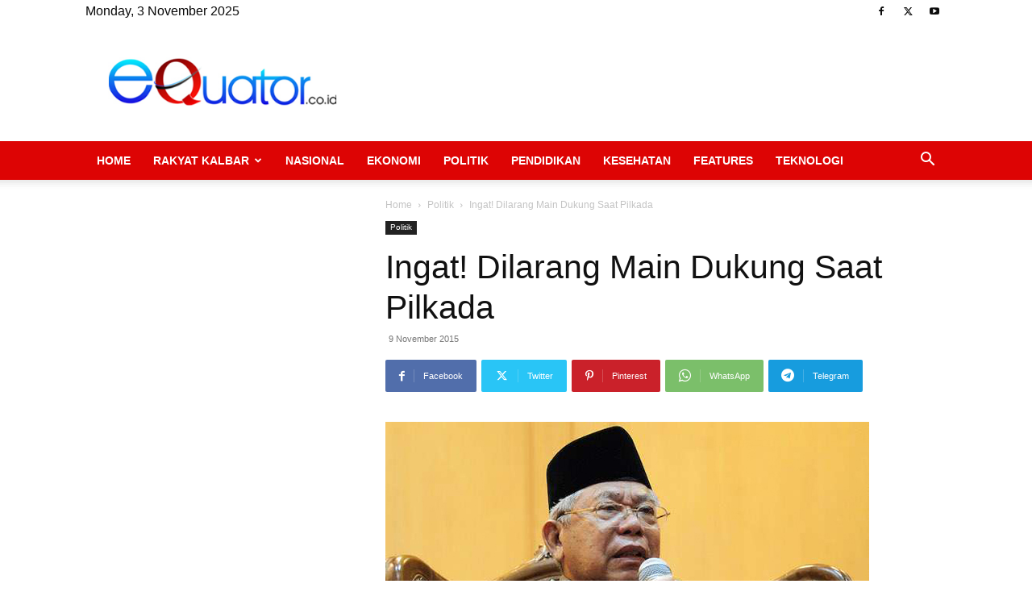

--- FILE ---
content_type: text/html; charset=UTF-8
request_url: https://equator.co.id/wp-admin/admin-ajax.php?td_theme_name=Newspaper&v=12.6.6
body_size: -431
content:
{"3654":152}

--- FILE ---
content_type: text/html; charset=utf-8
request_url: https://www.google.com/recaptcha/api2/aframe
body_size: -86
content:
<!DOCTYPE HTML><html><head><meta http-equiv="content-type" content="text/html; charset=UTF-8"></head><body><script nonce="lxzIFt-TxoMGn5WwA2XSEg">/** Anti-fraud and anti-abuse applications only. See google.com/recaptcha */ try{var clients={'sodar':'https://pagead2.googlesyndication.com/pagead/sodar?'};window.addEventListener("message",function(a){try{if(a.source===window.parent){var b=JSON.parse(a.data);var c=clients[b['id']];if(c){var d=document.createElement('img');d.src=c+b['params']+'&rc='+(localStorage.getItem("rc::a")?sessionStorage.getItem("rc::b"):"");window.document.body.appendChild(d);sessionStorage.setItem("rc::e",parseInt(sessionStorage.getItem("rc::e")||0)+1);localStorage.setItem("rc::h",'1762117763009');}}}catch(b){}});window.parent.postMessage("_grecaptcha_ready", "*");}catch(b){}</script></body></html>